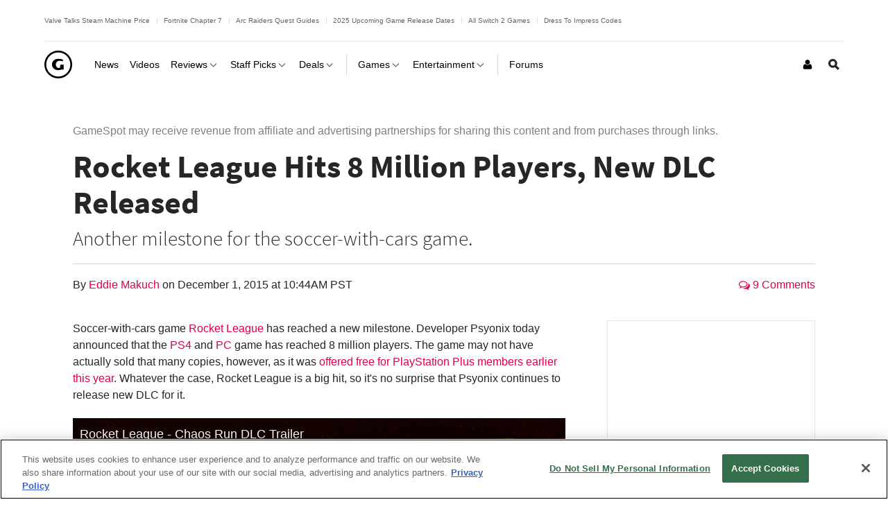

--- FILE ---
content_type: text/javascript
request_url: https://beacon.wikia-services.com/__track/special/gdpr_events?beacon=FeaJFvKjV8&detected_geo=US&detected_region=OH&ga_action=impression&ga_category=ccpa-modal-onetrust&ga_label=modal-view&lang_code=en&pv_unique_id=e43edf3e-97ea-428a-8d41-f84d1cecd461
body_size: 267
content:
var beacon_id = "FeaJFvKjV8"; var varnishTime = "Sun, 16 Nov 2025 01:01:46 GMT";

--- FILE ---
content_type: text/javascript
request_url: https://beacon.wikia-services.com/__track/special/adengloadtimes?a=-1&beacon=FeaJFvKjV8&browser=OSX+Chrome+131&browser_ts=1763254906189&c=unknown&cb=94221&ck=unknown&country=us&event_name=onetrust-ui-shown&exp_bucket=100&lc=unknown&load_time=5281.89111328125&n=-1&pv_number=1&pv_number_global=1&pv_unique_id=e43edf3e-97ea-428a-8d41-f84d1cecd461&s=gamespot_desktop&session_id=218fdc41-6c1c-4af1-96f8-652fb040962f&tz_offset=0&u=0&ua=Mozilla%2F5.0+%28Macintosh%3B+Intel+Mac+OS+X+10_15_7%29+AppleWebKit%2F537.36+%28KHTML%2C+like+Gecko%29+Chrome%2F131.0.0.0+Safari%2F537.36%3B+ClaudeBot%2F1.0%3B+%2Bclaudebot%40anthropic.com%29&url=https%3A%2F%2Fwww.gamespot.com%2Farticles%2Frocket-league-hits-8-million-players-new-dlc-relea%2F1100-6432711%2F%253C%2525%3D%2520user.url%2520%2525%253E%2F&x=unknown
body_size: 267
content:
var beacon_id = "FeaJFvKjV8"; var varnishTime = "Sun, 16 Nov 2025 01:01:46 GMT";

--- FILE ---
content_type: text/javascript
request_url: https://beacon.wikia-services.com/__track/special/identityinfo?a=-1&beacon=FeaJFvKjV8&browser=OSX+Chrome+131&browser_ts=1763254905410&c=unknown&cb=62557&ck=unknown&country=us&exp_bucket=100&lc=unknown&n=-1&partner_identity_id=314681c6-017d-40e9-8346-bd8849be41be&partner_name=Google&pv_number=1&pv_number_global=1&pv_unique_id=e43edf3e-97ea-428a-8d41-f84d1cecd461&s=gamespot_desktop&session_id=218fdc41-6c1c-4af1-96f8-652fb040962f&tz_offset=0&u=0&ua=Mozilla%2F5.0+%28Macintosh%3B+Intel+Mac+OS+X+10_15_7%29+AppleWebKit%2F537.36+%28KHTML%2C+like+Gecko%29+Chrome%2F131.0.0.0+Safari%2F537.36%3B+ClaudeBot%2F1.0%3B+%2Bclaudebot%40anthropic.com%29&url=https%3A%2F%2Fwww.gamespot.com%2Farticles%2Frocket-league-hits-8-million-players-new-dlc-relea%2F1100-6432711%2F%253C%2525%3D%2520user.url%2520%2525%253E%2F&x=unknown
body_size: 268
content:
var beacon_id = "FeaJFvKjV8"; var varnishTime = "Sun, 16 Nov 2025 01:01:45 GMT";

--- FILE ---
content_type: application/javascript
request_url: https://www.gamespot.com/build/5298.6ec7dfd9.js
body_size: 1187
content:
"use strict";(self.webpackChunkgamespot=self.webpackChunkgamespot||[]).push([[5298],{5298:(e,t,s)=>{s.r(t),s.d(t,{default:()=>i});var r=s(9669),n=s.n(r),l=s(9050);const{Storage:o}=window.Phoenix;class i{constructor(){this.selectors={nlStub:".js-nlsub-stub",nlContainer:".js-nlsub",nlForm:".js-nlsub-form",nlEmailInput:".js-nlsub-email-input",nlLegal:".js-nlsub-legal",nlBody:".js-nlsub-body",loader:".js-loader"},this.hideClass="hide-element",this.PhoenixStorage=o,this.templateDataPod={isEmbed:!1,isPod:!0},this.newsletterSubscribedKey="nlsub",this.templateId="js-template-nlsub"}initialize(){window.addEventListener("load",(()=>{this.showNewsletterSubscribeModule(),this.subscribeFormSubmitHandler()})),document.addEventListener("ajaxContentLoaded",(()=>{this.showNewsletterSubscribeModule()}))}showNewsletterSubscribeModule(){const e=document.querySelectorAll(this.selectors.nlStub);e.length>0&&e.forEach((e=>{const t=this.getClosest(e,e.hasAttribute("data-parent-selector")?e.getAttribute("data-parent-selector"):null);!this.getEmbedStub(t)&&this.hasEnoughContent(e,t)&&(e.outerHTML=this.renderTemplate(),this.initLegalTerms(),this.initNewsletterSubscribeSubmitHandler())}))}getClosest(e,t){return t?e.closest(t):null}getEmbedStub(e){if(e){const t=e.querySelectorAll(this.selectors.nlContainer);if(t.length>0)return t.forEach(((e,t)=>{t>0&&(e.outerHTML="")})),t[0]}return null}hasEnoughContent(e,t){if(t){const s=t.querySelector(".js-content-entity-body");if(s){let t=0;const r=e.hasAttribute("data-show-content-min")?e.getAttribute("data-show-content-min"):0;if(r){s.querySelectorAll("p:not(:empty)").forEach((function(e){e.parentNode===s&&t++}))}if(t<r)return!1}}return!0}renderTemplate(){const e={};if(this.hasSubscribed())return"";let t=e[this.templateId];if(!t){const s=document.getElementById(this.templateId);if(s)try{t=e[this.templateId]=l.ZP.template(s.innerHTML,{variable:"data"})}catch(e){}}return t?t(this.templateDataPod):""}hasSubscribed(){return!this.PhoenixStorage||this.PhoenixStorage.get(this.newsletterSubscribedKey)}initLegalTerms(){const{nlEmailInput:e,nlForm:t,nlLegal:s}=this.selectors;document.querySelectorAll(t).forEach((t=>{const r=t,n=t.querySelector(e);void 0===r.dataset.legalTermsInitialized&&(r.dataset.legalTermsInitialized="true",n.addEventListener("click",(()=>{const e=r.querySelector(s);e&&e.classList.remove(this.hideClass)}),{once:!0}))}))}subscribeFormSubmitHandler(){const{nlContainer:e}=this.selectors;document.querySelectorAll(e).length>0&&(this.initLegalTerms(),this.initNewsletterSubscribeSubmitHandler())}initNewsletterSubscribeSubmitHandler(){const{nlForm:e}=this.selectors,t=document.querySelector(e);let s=!1;!s&&t&&(s=!0,t.addEventListener("submit",this.handleSubscribe.bind(this)))}async handleSubscribe(e){let t=null;if(e.preventDefault(),e.stopPropagation(),t)return;const{nlEmailInput:s,nlBody:r,loader:l,nlContainer:o}=this.selectors,i=e.target,a=this.getClosest(i,o),u={bodyElement:a.querySelector(r),loaderElement:a.querySelector(l),container:a,form:i,formBody:a.querySelector(".js-nlsub-form-body"),formError:a.querySelector(".js-nlsub-error"),success:a.querySelector(".js-nlsub-success")},c=i.querySelector(s);await n().interceptors.request.use((e=>(u.bodyElement.style.display="none",u.loaderElement.style.display="block",e))),t=await n().post(i.getAttribute("action"),{email:c.value},{maxRedirects:0}).then((({data:e})=>{const{container:t,bodyElement:s,loaderElement:r,formBody:n,formError:l,form:o,success:i}=u;void 0!==e?e.success?(t.dispatchEvent(new Event("newsletterSubscribe",{bubbles:!0})),this.handleSubmitSuccess(o,i,t)):this.handleSubmitError(s,r,n,l,e.reason):this.handleSubmitError(s,r,n,l)})).catch((()=>{const{bodyElement:e,loaderElement:t,formBody:s,formError:r}=u;this.handleSubmitError(e,t,s,r)}))}handleSubmitError(e,t,s,r,n=""){n||(n="An error occured, please try again"),t.style.display="none",e.style.display="block",s.classList.add("has-field-error"),r.innerHTML=n,r.classList.remove(this.hideClass)}handleSubmitSuccess(e,t,s){let r;this.PhoenixStorage&&this.PhoenixStorage.set(this.newsletterSubscribedKey,"true");const{nlContainer:n,nlForm:l}=this.selectors,o=document.querySelector(l);e&&t&&(e.outerHTML="",t.classList.remove(this.hideClass),r=s);document.querySelectorAll(n).forEach((function(e){e!==r&&(e.outerHTML="")})),o.removeEventListener("submit",this.handleSubscribe.bind(this))}}}}]);

--- FILE ---
content_type: application/javascript
request_url: https://www.gamespot.com/a/vf54bce3ee23f11ced5b282ac2f2d35f5/build/gsArticleVideoRelatedAutoplay.06ebee13.js
body_size: -146
content:
"use strict";(self.webpackChunkgamespot=self.webpackChunkgamespot||[]).push([[3720],{7625:(e,t,a)=>{let l;1===document.querySelector(".js-article-container").querySelectorAll(".js-av-player-container").length&&CSS.supports("aspect-ratio","16 / 9")?Promise.all([a.e(9755),a.e(9289)]).then(a.bind(a,9289)).then((({default:e})=>{l=new e,l.initialize()})):Promise.all([a.e(9755),a.e(71)]).then(a.bind(a,71)).then((({default:e})=>{l=new e,l.initialize()}))}},e=>{var t;t=7625,e(e.s=t)}]);